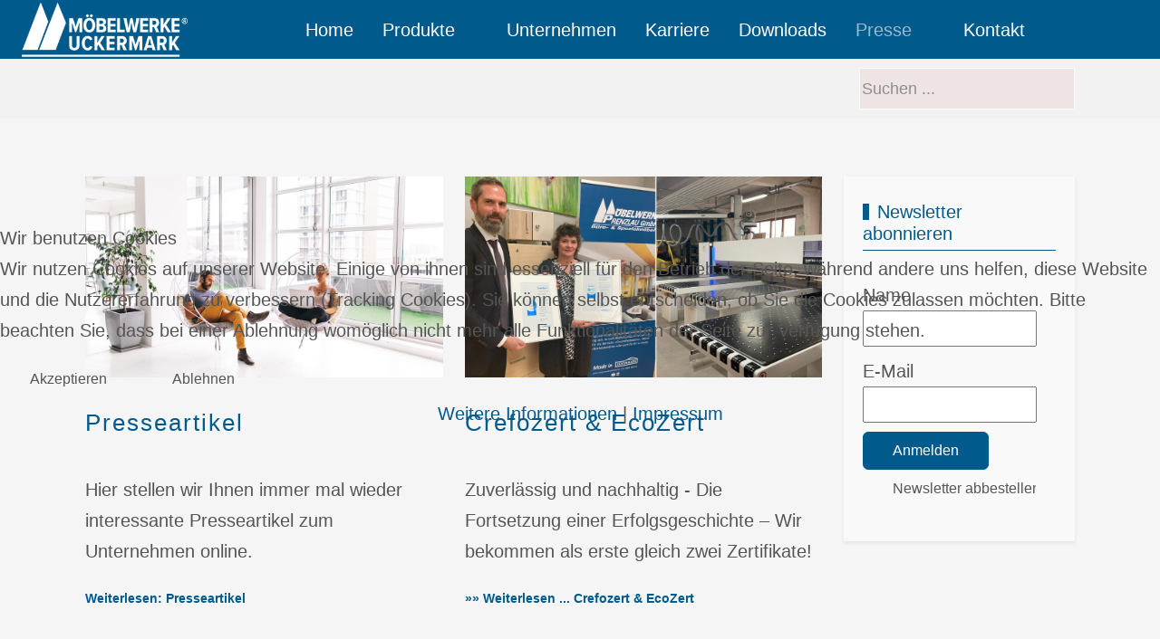

--- FILE ---
content_type: text/html; charset=utf-8
request_url: https://moebelwerke-prenzlau.de/presse
body_size: 9629
content:
<!DOCTYPE html>
<html lang="de-de" dir="ltr">


<head>
<script type="text/javascript">  (function(){    function blockCookies(disableCookies, disableLocal, disableSession){    if(disableCookies == 1){    if(!document.__defineGetter__){    Object.defineProperty(document, 'cookie',{    get: function(){ return ''; },    set: function(){ return true;}    });    }else{    var oldSetter = document.__lookupSetter__('cookie');    if(oldSetter) {    Object.defineProperty(document, 'cookie', {    get: function(){ return ''; },    set: function(v){ if(v.match(/reDimCookieHint\=/) || v.match(/69812d080afaed10a0ceb9b38fdd7fbe\=/)) {    oldSetter.call(document, v);    }    return true;    }    });    }    }    var cookies = document.cookie.split(';');    for (var i = 0; i < cookies.length; i++) {    var cookie = cookies[i];    var pos = cookie.indexOf('=');    var name = '';    if(pos > -1){    name = cookie.substr(0, pos);    }else{    name = cookie;    } if(name.match(/reDimCookieHint/)) {    document.cookie = name + '=; expires=Thu, 01 Jan 1970 00:00:00 GMT';    }    }    }    if(disableLocal == 1){    window.localStorage.clear();    window.localStorage.__proto__ = Object.create(window.Storage.prototype);    window.localStorage.__proto__.setItem = function(){ return undefined; };    }    if(disableSession == 1){    window.sessionStorage.clear();    window.sessionStorage.__proto__ = Object.create(window.Storage.prototype);    window.sessionStorage.__proto__.setItem = function(){ return undefined; };    }    }    blockCookies(1,1,1);    }()); </script>


   <meta http-equiv="X-UA-Compatible" content="IE=edge" /><meta name="viewport" content="width=device-width, initial-scale=1" /><meta name="HandheldFriendly" content="true" /><meta name="mobile-web-app-capable" content="YES" /> <!-- document meta -->
   <meta charset="utf-8">
	<meta name="description" content="Möbelwerke Prenzlau | Büro- und Spezialmöbel für Büro, Praxis und Homeoffice">
	<meta name="generator" content="Joomla! - Open Source Content Management">
	<title>Presse</title>
	<link href="/presse?format=feed&amp;type=rss" rel="alternate" type="application/rss+xml" title="Presse">
	<link href="/presse?format=feed&amp;type=atom" rel="alternate" type="application/atom+xml" title="Presse">
	<link href="https://moebelwerke-prenzlau.de/suche?layout=blog&amp;id=17&amp;format=opensearch" rel="search" title="Suchen Möbelwerke Uckermark" type="application/opensearchdescription+xml">
<link href="/images/verschiedenes/favicon.png?938bfe4e893f279a494cf7bb1a632abe" rel="shortcut icon" type="image/png" sizes="any" />
	<link href="/images/verschiedenes/favicon180.png?938bfe4e893f279a494cf7bb1a632abe" rel="apple-touch-icon" type="image/png" sizes="any" />
	<link href="https://use.fontawesome.com/releases/v6.7.2/css/all.css?938bfe4e893f279a494cf7bb1a632abe" rel="stylesheet" />
	<link href="/media/astroid/css/lenis.min.css?938bfe4e893f279a494cf7bb1a632abe" rel="stylesheet" />
	<link href="/media/templates/site/tp_time/css/compiled-e70ff350092854535e36a0b586985c87.css?938bfe4e893f279a494cf7bb1a632abe" rel="stylesheet" />
	<link href="/media/templates/site/tp_time/css/compiled-003e68c828329f796f32ddb6c57dac36.css?938bfe4e893f279a494cf7bb1a632abe" rel="stylesheet" />
	<link href="/media/vendor/joomla-custom-elements/css/joomla-alert.min.css?0.2.0" rel="stylesheet" />
	<link href="/plugins/system/cookiehint/css/redimstyle.css?938bfe4e893f279a494cf7bb1a632abe" rel="stylesheet" />
	<link href="https://moebelwerke-prenzlau.de/media/com_acym/css/module.min.css?v=972" rel="stylesheet" />
	<link href="/media/uikit3/css/uikit.css?938bfe4e893f279a494cf7bb1a632abe" rel="stylesheet" defer="defer" />
	<style>#redim-cookiehint-modal {position: fixed; top: 0; bottom: 0; left: 0; right: 0; z-index: 99998; display: flex; justify-content : center; align-items : center;}</style>
<script src="/media/vendor/jquery/js/jquery.min.js?3.7.1"></script>
	<script src="/media/astroid/js/jquery.easing.min.js?938bfe4e893f279a494cf7bb1a632abe"></script>
	<script src="/media/astroid/js/megamenu.min.js?938bfe4e893f279a494cf7bb1a632abe"></script>
	<script src="/media/astroid/js/jquery.hoverIntent.min.js?938bfe4e893f279a494cf7bb1a632abe"></script>
	<script src="/media/astroid/js/offcanvas.min.js?938bfe4e893f279a494cf7bb1a632abe"></script>
	<script src="/media/astroid/js/mobilemenu.min.js?938bfe4e893f279a494cf7bb1a632abe"></script>
	<script src="/media/astroid/js/lenis.min.js?938bfe4e893f279a494cf7bb1a632abe"></script>
	<script src="/media/astroid/js/script.min.js?938bfe4e893f279a494cf7bb1a632abe"></script>
	<script type="application/json" class="joomla-script-options new">{"joomla.jtext":{"ERROR":"Fehler","MESSAGE":"Nachricht","NOTICE":"Hinweis","WARNING":"Warnung","JCLOSE":"Schlie\u00dfen","JOK":"OK","JOPEN":"\u00d6ffnen"},"system.paths":{"root":"","rootFull":"https:\/\/moebelwerke-prenzlau.de\/","base":"","baseFull":"https:\/\/moebelwerke-prenzlau.de\/"},"csrf.token":"0f88d52a277ef752e22811638c5235e9"}</script>
	<script src="/media/system/js/core.min.js?37ffe4186289eba9c5df81bea44080aff77b9684"></script>
	<script src="/media/system/js/messages-es5.min.js?c29829fd2432533d05b15b771f86c6637708bd9d" nomodule defer></script>
	<script src="/media/system/js/messages.min.js?7f7aa28ac8e8d42145850e8b45b3bc82ff9a6411" type="module"></script>
	<script src="https://moebelwerke-prenzlau.de/media/com_acym/js/module.min.js?v=972"></script>
	<script src="/media/uikit3/js/uikit.min.js?938bfe4e893f279a494cf7bb1a632abe" defer></script>
	<script src="/media/uikit3/js/uikit-icons.min.js?938bfe4e893f279a494cf7bb1a632abe" defer></script>
	<script>const initSmoothScrollingGSAP = () => {const lenis = new Lenis({duration: 0.367});lenis.on('scroll', ScrollTrigger.update);gsap.ticker.add((time)=>{lenis.raf(time * 1000)});gsap.ticker.lagSmoothing(0);};const initSmoothScrolling = () => {const lenis = new Lenis({duration: 0.367});function raf(time) {lenis.raf(time);requestAnimationFrame(raf);}requestAnimationFrame(raf);};if (typeof ScrollTrigger !== 'undefined') {initSmoothScrollingGSAP()} else {initSmoothScrolling()}</script>
	<script>function toggleAstroidPresets(){
            document.querySelector(".astroid-preset-switcher").classList.toggle("open");
        }</script>
	<script>(function() {  if (typeof gtag !== 'undefined') {       gtag('consent', 'denied', {         'ad_storage': 'denied',         'ad_user_data': 'denied',         'ad_personalization': 'denied',         'functionality_storage': 'denied',         'personalization_storage': 'denied',         'security_storage': 'denied',         'analytics_storage': 'denied'       });     } })();</script>
	<script>
        if(typeof acymModule === 'undefined'){
            var acymModule = [];
			acymModule['emailRegex'] = /^[a-z0-9!#$%&\'*+\/=?^_`{|}~-]+(?:\.[a-z0-9!#$%&\'*+\/=?^_`{|}~-]+)*\@([a-z0-9-]+\.)+[a-z0-9]{2,20}$/i;
			acymModule['NAMECAPTION'] = 'Name';
			acymModule['NAME_MISSING'] = 'Bitte geben Sie Ihren Namen ein';
			acymModule['EMAILCAPTION'] = 'E-Mail';
			acymModule['VALID_EMAIL'] = 'Bitte geben Sie eine gültige E-Mail Adresse ein';
			acymModule['VALID_EMAIL_CONFIRMATION'] = 'E-Mail-Feld und E-Mail-Bestätigungsfeld müssen identisch sein';
			acymModule['CAPTCHA_MISSING'] = 'Das Captcha ist ungültig, bitte versuchen Sie es erneut';
			acymModule['NO_LIST_SELECTED'] = 'Bitte wählen Sie die Listen aus, die Sie abonnieren möchten';
			acymModule['NO_LIST_SELECTED_UNSUB'] = 'Bitte wählen Sie die Listen, von denen Sie sich abmelden möchten';
            acymModule['ACCEPT_TERMS'] = 'Bitte beachten Sie die Allgemeinen Geschäftsbedingungen / Datenschutzerklärung';
        }
		</script>
	<script>window.addEventListener("DOMContentLoaded", (event) => {
acymModule["excludeValuesformAcym96821"] = [];
acymModule["excludeValuesformAcym96821"]["1"] = "Name";
acymModule["excludeValuesformAcym96821"]["2"] = "E-Mail";  });</script>
 <!-- joomla head -->
    <!-- head styles -->
    <!-- head scripts -->
</head> <!-- document head -->

<body class="site astroid-framework com-content view-category layout-blog itemid-276 astroid-header-horizontal-center presse-alias tp-style-32 de-DE ltr">
   <button type="button" title="Back to Top" id="astroid-backtotop" class="btn rounded" ><i class="fas fa-arrow-up"></i></button><!-- astroid container -->
<div class="astroid-container">
        <!-- astroid content -->
    <div class="astroid-content">
                <!-- astroid layout -->
        <div class="astroid-layout astroid-layout-wide">
                        <!-- astroid wrapper -->
            <div class="astroid-wrapper">
                                <div class="astroid-section astroid-header-section" id="hs-i0r950axa"><div class="container-fluid"><div class="astroid-row row no-gutters gx-0" id="ar-rruz47iv5"><div class="astroid-column col-lg-12 col-md-12 col-sm-12 col-12" id="ac-m3l819ab3"><div class="astroid-module-position" id="mh-tmj7xjtce"><!-- header starts -->
<header id="astroid-header" class="astroid-header astroid-horizontal-header astroid-horizontal-center-header" data-megamenu data-megamenu-class=".has-megamenu" data-megamenu-content-class=".megamenu-container" data-dropdown-arrow="true" data-header-offset="true" data-transition-speed="300" data-megamenu-animation="fade" data-easing="linear" data-astroid-trigger="hover" data-megamenu-submenu-class=".nav-submenu,.nav-submenu-static">
   <div class="d-flex flex-row justify-content-between">
               <div class="d-flex d-lg-none justify-content-start">
            <div class="header-mobilemenu-trigger d-lg-none burger-menu-button align-self-center" data-offcanvas="#astroid-mobilemenu" data-effect="mobilemenu-slide">
               <button aria-label="Mobile Menu Toggle" class="button" type="button"><span class="box"><span class="inner"><span class="visually-hidden">Mobile Menu Toggle</span></span></span></button>
            </div>
         </div>
            <div class="header-left-section as-gutter-x-xl@lg d-flex justify-content-start">
                   <!-- logo starts -->
    <!-- image logo starts -->
        <div class="logo-wrapper astroid-logo">
                <a target="_self" class="astroid-logo astroid-logo-image d-flex align-items-center mr-0 mr-lg-4" href="https://moebelwerke-prenzlau.de/">
                                <img src="https://moebelwerke-prenzlau.de/images/verschiedenes/logo_weiss110_ohne.png" alt="Möbelwerke Uckermark" class="astroid-logo-default" />                                    
            <img src="https://moebelwerke-prenzlau.de/images/verschiedenes/logo_weiss110_ohne.png" alt="Möbelwerke Uckermark" class="astroid-logo-mobile" />                            </a>
            </div>
    <!-- image logo ends -->
<!-- logo ends -->                         </div>
               <div></div>
            <div class="header-center-section d-none d-lg-flex justify-content-center flex-lg-grow-1"><nav class=" align-self-center d-none d-lg-block" aria-label="horizontal menu"><ul class="nav astroid-nav d-none d-lg-flex"><li data-position="right" class="nav-item nav-item-id-101 nav-item-level-1 nav-item-default"><!--menu link starts-->
<a href="/" title="Home" class="as-menu-item nav-link-item-id-101 nav-link item-link-component item-level-1" data-drop-action="hover">
   <span class="nav-title">
               <i class="fas fa-home"></i>
                                          <span class="nav-title-text">Home</span>                              </span>
   </a>
<!--menu link ends--></li><li data-position="right" class="nav-item nav-item-id-129 nav-item-level-1 nav-item-deeper nav-item-parent has-megamenu nav-item-megamenu"><!--menu link starts-->
<a href="#" title="Produkte" class="as-menu-item nav-link-item-id-129 nav-link megamenu-item-link item-link-heading item-level-1" data-drop-action="hover">
   <span class="nav-title">
                                          <span class="nav-title-text">Produkte</span>                                                <i class="fas fa-chevron-down nav-item-caret"></i>
                  </span>
   </a>
<!--menu link ends--><div style="width:400px" class="megamenu-container"><div class="row"><div class="col col-md-12"><ul class="nav-submenu megamenu-submenu-level-1"><li class="megamenu-menu-item nav-item-submenu nav-item-id-131 nav-item-level-2 nav-item-megamenu"><!--menu link starts-->
<a href="/produkte/tische" title="Tische" class="as-menu-item megamenu-title nav-link-item-id-131 megamenu-item-link item-link-component item-level-2" data-drop-action="hover">
   <span class="nav-title">
                                          <span class="nav-title-text">Tische</span>                              </span>
   </a>
<!--menu link ends--><ul class="nav-submenu"></ul></li></ul><ul class="nav-submenu megamenu-submenu-level-1"><li class="megamenu-menu-item nav-item-submenu nav-item-id-254 nav-item-level-2 nav-item-megamenu"><!--menu link starts-->
<a href="/produkte/schraenke" title="Schränke" class="as-menu-item megamenu-title nav-link-item-id-254 megamenu-item-link item-link-component item-level-2" data-drop-action="hover">
   <span class="nav-title">
                                          <span class="nav-title-text">Schränke</span>                              </span>
   </a>
<!--menu link ends--><ul class="nav-submenu"></ul></li></ul><ul class="nav-submenu megamenu-submenu-level-1"><li class="megamenu-menu-item nav-item-submenu nav-item-id-251 nav-item-level-2 nav-item-megamenu"><!--menu link starts-->
<a href="/produkte/container" title="Container" class="as-menu-item megamenu-title nav-link-item-id-251 megamenu-item-link item-link-component item-level-2" data-drop-action="hover">
   <span class="nav-title">
                                          <span class="nav-title-text">Container</span>                              </span>
   </a>
<!--menu link ends--><ul class="nav-submenu"></ul></li></ul><ul class="nav-submenu megamenu-submenu-level-1"><li class="megamenu-menu-item nav-item-submenu nav-item-id-257 nav-item-level-2 nav-item-megamenu"><!--menu link starts-->
<a href="/produkte/zubehoer" title="Zubehör" class="as-menu-item megamenu-title nav-link-item-id-257 megamenu-item-link item-link-component item-level-2" data-drop-action="hover">
   <span class="nav-title">
                                          <span class="nav-title-text">Zubehör</span>                              </span>
   </a>
<!--menu link ends--></li></ul><ul class="nav-submenu megamenu-submenu-level-1"><li class="megamenu-menu-item nav-item-submenu nav-item-id-256 nav-item-level-2 nav-item-megamenu"><!--menu link starts-->
<a href="/produkte/spezielles" title="Inspiration" class="as-menu-item megamenu-title nav-link-item-id-256 megamenu-item-link item-link-component item-level-2" data-drop-action="hover">
   <span class="nav-title">
                                          <span class="nav-title-text">Inspiration</span>                              </span>
   </a>
<!--menu link ends--><ul class="nav-submenu"></ul></li></ul><ul class="nav-submenu megamenu-submenu-level-1"></ul></div></div></div></li><li data-position="right" class="nav-item nav-item-id-233 nav-item-level-1"><!--menu link starts-->
<a href="/unternehmen" title="Unternehmen" class="as-menu-item nav-link-item-id-233 nav-link item-link-component item-level-1" data-drop-action="hover">
   <span class="nav-title">
                                          <span class="nav-title-text">Unternehmen</span>                              </span>
   </a>
<!--menu link ends--></li><li data-position="right" class="nav-item nav-item-id-235 nav-item-level-1"><!--menu link starts-->
<a href="/karriere" title="Karriere" class="as-menu-item nav-link-item-id-235 nav-link item-link-component item-level-1" data-drop-action="hover">
   <span class="nav-title">
                                          <span class="nav-title-text">Karriere</span>                              </span>
   </a>
<!--menu link ends--></li><li data-position="right" class="nav-item nav-item-id-234 nav-item-level-1"><!--menu link starts-->
<a href="/downloads" title="Downloads" class="as-menu-item nav-link-item-id-234 nav-link item-link-component item-level-1" data-drop-action="hover">
   <span class="nav-title">
                                          <span class="nav-title-text">Downloads</span>                              </span>
   </a>
<!--menu link ends--></li><li data-position="right" class="nav-item nav-item-id-276 nav-item-level-1 nav-item-current nav-item-active nav-item-deeper nav-item-parent has-megamenu nav-item-dropdown"><!--menu link starts-->
<a href="/presse" title="Presse" class="as-menu-item nav-link-item-id-276 nav-link active megamenu-item-link item-link-component item-level-1" data-drop-action="hover">
   <span class="nav-title">
                                          <span class="nav-title-text">Presse</span>                                                <i class="fas fa-chevron-down nav-item-caret"></i>
                  </span>
   </a>
<!--menu link ends--><div style="width:250px" class="megamenu-container nav-submenu-container nav-item-level-1"><ul class="nav-submenu"><li data-position="left" class="nav-item-submenu nav-item-id-429 nav-item-level-2"><!--menu link starts-->
<a href="/presse/newsletter-archiv/archive/listing" title="Newsletter Archiv" class="as-menu-item nav-link-item-id-429 item-link-component item-level-2" data-drop-action="hover">
   <span class="nav-title">
                                          <span class="nav-title-text">Newsletter Archiv</span>                              </span>
   </a>
<!--menu link ends--></li></ul></div></li><li data-position="right" class="nav-item nav-item-id-274 nav-item-level-1"><!--menu link starts-->
<a href="/kontakt" title="Kontakt" class="as-menu-item nav-link-item-id-274 nav-link item-link-component item-level-1" data-drop-action="hover">
   <span class="nav-title">
                                          <span class="nav-title-text">Kontakt</span>                              </span>
   </a>
<!--menu link ends--></li></ul></nav></div>         </div>
</header>
<!-- header ends --></div></div></div></div></div><div class="astroid-section" id="tb-3vgsp8xz9"><div class="container"><div class="astroid-row row" id="ar-5vqjkms0w"><div class="astroid-column col-lg-6 col-md-12 col-sm-12 col-12 col-lg-12" id="ac-4zaua2l97"><div class="astroid-module-position float-right hideonxs hideonsm hideonmd" id="tb2-w4bul1f2a"><div class="top-b-2-position moduletable ">
        <div class="search">
	<form action="/presse" method="post" class="form-group">
		<div class="input-group">
			<!-- <label for="mod-search-searchword227" class="element-invisible">Suchen ...</label> --><input name="searchword" id="mod-search-searchword227" maxlength="200"  class="inputbox form-control search-query input-medium" type="search" placeholder="Suchen ..." />			<input type="hidden" name="task" value="search" />
			<input type="hidden" name="option" value="com_search" />
			<input type="hidden" name="Itemid" value="258" />
		</div>
	</form>
</div></div></div></div></div></div></div><div class="astroid-section astroid-component-section" id="inhalt"><div class="container"><div class="astroid-row row" id="ar-1528971561366"><div class="astroid-column col-lg-6 col-md-12 col-sm-12 col-12 col-lg-9" id="ac-1528971561366"><div class="astroid-message" id="m-1528971711775"><div id="system-message-container" aria-live="polite"></div>
</div><div class="astroid-component" id="ca-1529739248826"><main class="astroid-component-area">
   <div class="blog" itemscope itemtype="https://schema.org/Blog">
    
        
    
    

    
    
        <div class="com-content-category-blog__items blog-items items-row">
        <div class="row row-cols-lg-2 gy-5">
                            <div class="com-content-category-blog__item blog-item">
                    <div class="item-content post-regular position-relative">
            		<div class="left item-image">
					<a href="/presse/101-presseartikel"><img  src="/images/produkte/spezial/download_16zu9.jpg#joomlaImage://local-images/produkte/spezial/download_16zu9.jpg?width=2000&amp;height=1124" alt="" itemprop="thumbnailUrl" /></a>
			
	</div>
        <div class="d-flex flex-column has-image">
                                    
                        
            <div class="article-title item-title">
                    <div class="page-header">
                    <h2 itemprop="name">
                                    <a href="/presse/101-presseartikel" itemprop="url">
                        Presseartikel                    </a>
                            </h2>
        
        
        
            </div>
            </div>
                        
                                                        
                                                <div class="article-intro-text">
                <p>Hier stellen wir Ihnen immer mal wieder interessante Presseartikel zum Unternehmen online.</p>
            </div>
                        
                            
<p class="readmore">
            <a class="as-readmore" href="/presse/101-presseartikel" aria-label="Weiterlesen: Presseartikel">
            Weiterlesen: Presseartikel        </a>
    </p>
                                            </div>
                </div>                </div>
                            <div class="com-content-category-blog__item blog-item">
                    <div class="item-content post-regular position-relative">
            		<div class="left item-image">
					<a href="/presse/89-crefozert-ecozert"><img  src="/images/verschiedenes/crefozert2023_auszeichnung.jpg#joomlaImage://local-images/verschiedenes/crefozert2023_auszeichnung.jpg?width=2000&amp;height=1125" alt="" itemprop="thumbnailUrl" /></a>
			
	</div>
        <div class="d-flex flex-column has-image">
                                    
                        
            <div class="article-title item-title">
                    <div class="page-header">
                    <h2 itemprop="name">
                                    <a href="/presse/89-crefozert-ecozert" itemprop="url">
                        Crefozert &amp; EcoZert                    </a>
                            </h2>
        
        
        
            </div>
            </div>
                        
            
                                                <div class="article-intro-text">
                <p>Zuverlässig und nachhaltig - Die Fortsetzung einer Erfolgsgeschichte – Wir bekommen als erste gleich zwei Zertifikate!</p>
            </div>
                        
                            
<p class="readmore">
            <a class="as-readmore" href="/presse/89-crefozert-ecozert" aria-label="»» Weiterlesen ... Crefozert &amp; EcoZert">
            »» Weiterlesen ...                            Crefozert & EcoZert                    </a>
    </p>
                                            </div>
                </div>                </div>
                            <div class="com-content-category-blog__item blog-item">
                    <div class="item-content post-regular position-relative">
            		<div class="left item-image">
					<a href="/presse/90-uckermark-guide"><img  src="/images/verschiedenes/uckermark-guide.jpg#joomlaImage://local-images/verschiedenes/uckermark-guide.jpg?width=2000&amp;height=1125" alt="" itemprop="thumbnailUrl" /></a>
			
	</div>
        <div class="d-flex flex-column has-image">
                                    
                        
            <div class="article-title item-title">
                    <div class="page-header">
                    <h2 itemprop="name">
                                    <a href="/presse/90-uckermark-guide" itemprop="url">
                        Uckermark Guide                    </a>
                            </h2>
        
        
        
            </div>
            </div>
                        
                                                        
                                                <div class="article-intro-text">
                <p>Wir sind Markenpartner der Regionalmarke Uckermark. Der Uckermark-Guide ist wieder da.</p>
            </div>
                        
                            
<p class="readmore">
            <a class="as-readmore" href="/presse/90-uckermark-guide" aria-label="»» Weiterlesen ... Uckermark Guide">
            »» Weiterlesen ...                            Uckermark Guide                    </a>
    </p>
                                            </div>
                </div>                </div>
                            <div class="com-content-category-blog__item blog-item">
                    <div class="item-content post-regular position-relative">
            		<div class="left item-image">
					<a href="/presse/102-kalendarium"><img  src="/images/verschiedenes/kalendarium.jpg#joomlaImage://local-images/verschiedenes/kalendarium.jpg?width=2000&amp;height=1125" alt="beleuchtetes Zelt" itemprop="thumbnailUrl" /></a>
			
	</div>
        <div class="d-flex flex-column has-image">
                                    
                        
            <div class="article-title item-title">
                    <div class="page-header">
                    <h2 itemprop="name">
                                    <a href="/presse/102-kalendarium" itemprop="url">
                        KalendariUM                    </a>
                            </h2>
        
        
        
            </div>
            </div>
                        
                                                        
                                                <div class="article-intro-text">
                <p>Unsere Heimatregion - die Uckermark - liegt uns sehr am Herzen. Deshalb möchten wir auch das KalendariUM bewerben.</p>
            </div>
                        
                            
<p class="readmore">
            <a class="as-readmore" href="/presse/102-kalendarium" aria-label="»» Weiterlesen ... KalendariUM">
            »» Weiterlesen ...                            KalendariUM                    </a>
    </p>
                                            </div>
                </div>                </div>
                    </div>
    </div>
    
    
    </div>
</main></div></div><div class="astroid-column col-lg-3 col-md-12 col-sm-12 col-12" id="ac-5hhc89qmq"><div class="astroid-module-position shadow-sm headline-border-primary headline-bullet border border-light" id="rs-d16orinwr"><div class="rechte seite-position moduletable ">
            <h4 class="module-title">Newsletter abonnieren</h4>        	<div class="acym_module " id="acym_module_formAcym96821">
		<div class="acym_fulldiv" id="acym_fulldiv_formAcym96821" >
			<form enctype="multipart/form-data"
				  id="formAcym96821"
				  name="formAcym96821"
				  method="POST"
				  action="/component/acym/frontusers?tmpl=component"
				  onsubmit="return submitAcymForm('subscribe','formAcym96821', 'acymSubmitSubForm')">
				<div class="acym_module_form">
                    
<div class="acym_form">
    <div class="onefield fieldacy1 acyfield_text" id="field_1"><label  class="cell margin-top-1"><span class="acym__users__creation__fields__title">Name</span><input  name="user[name]" value="" data-authorized-content="{&quot;0&quot;:&quot;all&quot;,&quot;regex&quot;:&quot;&quot;,&quot;message&quot;:&quot;Falscher wert f\u00fcr das Feld Name&quot;}" type="text" class="cell  "></label><div class="acym__field__error__block" data-acym-field-id="1"></div></div><div class="onefield fieldacy2 acyfield_text" id="field_2"><label  class="cell margin-top-1"><span class="acym__users__creation__fields__title">E-Mail</span><input id="email_field_622"  name="user[email]" value="" data-authorized-content="{&quot;0&quot;:&quot;all&quot;,&quot;regex&quot;:&quot;&quot;,&quot;message&quot;:&quot;Falscher wert f\u00fcr das Feld E-Mail&quot;}" required type="email" class="cell acym__user__edit__email  "></label><div class="acym__field__error__block" data-acym-field-id="2"></div></div></div>

<p class="acysubbuttons">
	<noscript>
        Bitte JavaScript aktivieren, um das Formular zu senden	</noscript>
	<input type="button"
		   class="btn btn-primary button subbutton"
		   value="Anmelden"
		   name="Submit"
		   onclick="try{ return submitAcymForm('subscribe','formAcym96821', 'acymSubmitSubForm'); }catch(err){alert('The form could not be submitted '+err);return false;}" />
    		<span style="display: none;"></span>
		<input type="button"
			   class="btn button unsubbutton"
			   value="Newsletter abbestellen"
			   name="Submit"
			   onclick="try{ return submitAcymForm('unsubscribe','formAcym96821', 'acymSubmitSubForm'); }catch(err){alert('The form could not be submitted '+err);return false;}" />
    </p>
				</div>

				<input type="hidden" name="ctrl" value="frontusers" />
				<input type="hidden" name="task" value="notask" />
				<input type="hidden" name="option" value="com_acym" />

                <input type="hidden" name="redirectunsub" value="Sie haben sich erfolgreich aus unserem Newsletter abgemeldet"/>
				<input type="hidden" name="ajax" value="0" />
				<input type="hidden" name="successmode" value="replace" />
				<input type="hidden" name="acy_source" value="Module n°294" />
				<input type="hidden" name="hiddenlists" value="1" />
				<input type="hidden" name="fields" value="name,email" />
				<input type="hidden" name="acyformname" value="formAcym96821" />
				<input type="hidden" name="acysubmode" value="mod_acym" />
				<input type="hidden" name="confirmation_message" value="Sie haben sich erfolgreich für unseren Newsletter angemeldet" />

                			</form>
		</div>
	</div>
</div></div></div></div></div></div><div class="astroid-section Bottom D" id="gallery"><div class="container"><div class="astroid-row row" id="ar-cbqgg3dzj"><div class="astroid-column col-lg-12 col-md-12 col-sm-12 col-12" id="ac-s98994lyt"><div class="astroid-module-position" id="bd1s-bmabyy0f9"><div class="bottom-d-1-position moduletable ">
        <style type="text/css">
.bg-dark .border-bottom{border-color:#333 !important}

</style>
<div class="pb-4 text-center">
<h1>Neue Perspektiven und Lösungen</h1>
<p>Eine Auswahl von uns gefertigter Möbel. Gern erstellen wir auch Ihnen ein Angebot.</p></div>
<div uk-slider ="autoplay:true">
    <div class="uk-position-relative uk-visible-toggle">
        <ul class="uk-slider-items  uk-child-width-1-1 uk-child-width-1-1@s uk-child-width-1-2@m uk-child-width-1-3@l uk-child-width-1-3@xl" uk-grid>
                        <li>
				<div class="uk-card uk-card-default text-center uk-card-hover ">
                    
                        							<img src="/images/galerie/galerie02.jpg#joomlaImage://local-images/galerie/galerie02.jpg?width=1500&height=1000" alt="">
						                    
												<div class="p-3 border-bottom bg-light text-dark"><h2 data-toggle="tooltip" data-placement="top" data-html="true" title="">Tischformen</h2>
						</div>
												
												
												
																		<div class="p-3 border-bottom"><p>C-Fuß »CMR« | Wählen Sie aus verschiedensten Tischformen aus - je nach Bedarf und Anspruch.</p>
						</div>
												
						

													
							<div class="p-3 bg-primary text-white ">
							
								<h3><a target="_self" href="/produkte/tische">Mehr Infos</a></h3>
							</div>
							
										</div>
            </li>
                        <li>
				<div class="uk-card uk-card-default text-center uk-card-hover ">
                    
                        							<img src="/images/galerie/homeoffice_exclusiv.jpg#joomlaImage://local-images/galerie/homeoffice_exclusiv.jpg?width=1500&height=1000" alt="">
						                    
												<div class="p-3 border-bottom bg-light text-dark"><h2 data-toggle="tooltip" data-placement="top" data-html="true" title="">Homeoffice</h2>
						</div>
												
												
												
																		<div class="p-3 border-bottom"><p>»CMR« / »SF« / »RC« | Wählen und mischen Sie verschiedene Serien - je nach Bedarf und Anspruch.</p>
						</div>
												
						

													
							<div class="p-3 bg-primary text-white ">
							
								<h3><a target="_self" href="/produkte/spezielles/homeoffice-komplett">Mehr Infos</a></h3>
							</div>
							
										</div>
            </li>
                        <li>
				<div class="uk-card uk-card-default text-center uk-card-hover ">
                    
                        							<img src="/images/galerie/tresen02.jpg#joomlaImage://local-images/galerie/tresen02.jpg?width=1500&height=1000" alt="">
						                    
												<div class="p-3 border-bottom bg-light text-dark"><h2 data-toggle="tooltip" data-placement="top" data-html="true" title="">Tresen/Empfang</h2>
						</div>
												
												
												
																		<div class="p-3 border-bottom"><p>Wählen Sie verschiedene Farben, Größen - ganz individuell und an Ihre Bedürfnisse angepasst.</p>
						</div>
												
						

													
							<div class="p-3 bg-primary text-white ">
							
								<h3><a target="_self" href="/produkte/spezielles/tresen-empfang">Mehr Infos</a></h3>
							</div>
							
										</div>
            </li>
                        <li>
				<div class="uk-card uk-card-default text-center uk-card-hover ">
                    
                        							<img src="/images/produkte/HZ/hz_1500x1000.jpg#joomlaImage://local-images/produkte/HZ/hz_1500x1000.jpg?width=1500&height=1000" alt="">
						                    
												<div class="p-3 border-bottom bg-light text-dark"><h2 data-toggle="tooltip" data-placement="top" data-html="true" title="">Sitz-Steh-Tisch</h2>
						</div>
												
												
												
																		<div class="p-3 border-bottom"><p>»HZ« | Einzelarbeitsplatz mit Rollcontainer, Regal und Büroschrank - ganz individuell für Sie zu Hause.</p>
						</div>
												
						

													
							<div class="p-3 bg-primary text-white ">
							
								<h3><a target="_self" href="/produkte/tische/sitz-steh-tisch-hz">Mehr Infos</a></h3>
							</div>
							
										</div>
            </li>
                        <li>
				<div class="uk-card uk-card-default text-center uk-card-hover ">
                    
                        							<img src="/images/galerie/kueche01.jpg#joomlaImage://local-images/galerie/kueche01.jpg?width=1500&height=1000" alt="">
						                    
												<div class="p-3 border-bottom bg-light text-dark"><h2 data-toggle="tooltip" data-placement="top" data-html="true" title="">Kantine/Lounge</h2>
						</div>
												
												
												
																		<div class="p-3 border-bottom"><p>Für den Bewirtungsbereich im Unternehmen, die Lounge-Ecke im Hotel - wir planen gern Ihre Küche.</p>
						</div>
												
						

													
							<div class="p-3 bg-primary text-white ">
							
								<h3><a target="_self" href="/produkte/spezielles/kantinen-und-loungemoebel">Mehr Infos</a></h3>
							</div>
							
										</div>
            </li>
                        <li>
				<div class="uk-card uk-card-default text-center uk-card-hover ">
                    
                        							<img src="/images/produkte/spezial/gesundheitswesen01_1500x1000.jpg#joomlaImage://local-images/produkte/spezial/gesundheitswesen01_1500x1000.jpg?width=1500&height=1000" alt="">
						                    
												<div class="p-3 border-bottom bg-light text-dark"><h2 data-toggle="tooltip" data-placement="top" data-html="true" title="">Gesundheitswesen</h2>
						</div>
												
												
												
																		<div class="p-3 border-bottom"><p>Im Gesundheitswesen haben Möbel aus unserer Sicht besondere Ansprüche. Gern beraten wir Sie dazu.</p>
						</div>
												
						

													
							<div class="p-3 bg-primary text-white ">
							
								<h3><a target="_self" href="/produkte/spezielles/gesundheitswesen">Mehr Infos</a></h3>
							</div>
							
										</div>
            </li>
                    </ul>
    
    
        
        <div class="uk-flex uk-flex-center uk-margin-small-top">
        <ul class="uk-slider-nav uk-dotnav"></ul>
    </div>
        
</div>
</div>
</div></div></div></div></div></div><div class="astroid-section" id="be-k4nd3rd6k"><div class="container"><div class="astroid-row row" id="ar-yewngg8sj"><div class="astroid-column col-lg-3 col-md-12 col-sm-12 col-12" id="ac-yqtcx3u4m"><div class="astroid-module-position" id="be1-acnwvrwg3"><div class="bottom-e-1-position moduletable ">
        
<div id="mod-custom131" class="mod-custom custom">
    <p><span style="font-size: 24px; color: #ecf0f1;">Büromöbel</span></p>
<hr />
<p><span style="font-size: 18px;"><a title="Sitz-Steh-Tische" href="/produkte/tische/sitz-steh-tisch-hz">Sitz-Steh-Tische</a></span><br /><span style="font-size: 18px;"><a title="Schränke" href="/produkte/schraenke">Schränke</a></span><br /><span style="font-size: 18px;"><a title="Roll- und Standcontainer" href="/produkte/container">Roll- und Standcontainer</a></span><br /><span style="font-size: 18px;"><a title="Regale" href="/produkte/schraenke">Regale</a></span><br /><span style="font-size: 18px;"><a title="Wangentische" href="/produkte/tische/wangentisch-w">Wangentische</a></span><br /><span style="font-size: 18px;"><a title="Tellersäulentische" href="/produkte/tische/tellersaeulentisch-sf">Tellersäulentische</a></span></p></div>
</div></div></div><div class="astroid-column col-lg-3 col-md-12 col-sm-12 col-12" id="ac-ij3myiq46"><div class="astroid-module-position" id="be2-xcg7axca6"><div class="bottom-e-2-position moduletable ">
        
<div id="mod-custom269" class="mod-custom custom">
    <p><span style="font-size: 24px; color: #ecf0f1;">Inspiration</span></p>
<hr />
<p><span style="font-size: 18px;"><a title="Konferenz" href="/produkte/spezielles/managementbuero">Konferenz</a></span><br /><span style="font-size: 18px;"><a title="Homeoffice" href="/produkte/spezielles/homeoffice-komplett">Homeoffice</a></span><br /><span style="font-size: 18px;"><a title="Tresen/Empfang" href="/produkte/spezielles/tresen-empfang">Tresen/Empfang</a></span><br /><span style="font-size: 18px;"><a title="Schnappschüsse" href="/produkte/spezielles/95-schnappschuesse">Schnappschüsse</a></span><br /><span style="font-size: 18px;"><a title="Gesundheitswesen" href="/produkte/spezielles/gesundheitswesen">Gesundheitswesen</a><br />Wohn(t)räume<br /><br /></span></p></div>
</div></div></div><div class="astroid-column col-lg-3 col-md-12 col-sm-12 col-12" id="ac-fci5hrqie"><div class="astroid-module-position" id="be3-va5sscf2e"><div class="bottom-e-3-position moduletable ">
        
<div id="mod-custom270" class="mod-custom custom">
    <p><span style="font-size: 24px; color: #ecf0f1;">Über Uns</span></p>
<hr />
<p><span style="font-size: 18px;"><a title="Karriere" href="/karriere">Karriere</a></span><br /><span style="font-size: 18px;"><a title="Zertifikate" href="/zertifikate">Zertifikate</a></span><br /><span style="font-size: 18px;"><a title="Förderprogramme" href="/foerderprogramme">Förderprogramme</a></span><br /><span style="font-size: 18px;"><a title="Unternehmen" href="/unternehmen">Unternehmen</a></span><br /><span style="font-size: 18px;"><a title="Downloads" href="/downloads">Downloads</a></span><br /><span style="font-size: 18px;"><a title="Presse" href="/presse">Presse</a></span></p></div>
</div></div></div><div class="astroid-column col-lg-3 col-md-12 col-sm-12 col-12" id="ac-hqwap8kc2"><div class="astroid-module-position" id="be4-19zomy6be"><div class="bottom-e-4-position moduletable ">
        
<div id="mod-custom271" class="mod-custom custom">
    <p><span style="font-size: 24px; color: #ecf0f1;">Kontakt</span></p>
<hr />
<p><span style="font-size: 18px;"><a href="#">Tel. 03984 86554-0</a></span><br /><span style="font-size: 18px;"><a title="Kontaktformular" href="/kontakt">Kontaktformular</a></span></p>
<p><span style="font-size: 18px;">Öffnungszeiten<br /></span><span style="font-size: 18px;">Mo - Do von 6.30 bis 16.00 Uhr<br /></span><span style="font-size: 18px;">Fr von 6.30 bis 11.45 Uhr</span></p></div>
</div></div></div></div></div></div><div class="astroid-section astroid-footer-section border-top" id="f-611e130c20a43899397763"><div class="container"><div class="astroid-row row" id="ar-611e130c20a4f888591095"><div class="astroid-column col-lg-9 col-md-12 col-sm-12 col-12" id="ac-611e130c20866898682965"><div class="astroid-module-position" id="f1c-611e130c20a6847895710"><div class="footer-1-position moduletable ">
        <ul class="nav menu menu-module navHorizontalView ">
<li class="item-184"><a href="/impressum" title="Impressum" > <span class="nav-title">Impressum</span></a></li><li class="item-250"><a href="/datenschutz" title="Datenschutz" > <span class="nav-title">Datenschutz</span></a></li><li class="item-185"><a href="/agb" title="AGB" > <span class="nav-title">AGB</span></a></li></ul></div><div class="astroid-social-icons row">
    <div class="col"><a title="LinkedIn"  href="https://www.linkedin.com/company/m%C3%B6belwerkeprenzlau/" target="_blank" rel="noopener"><i class="fab fa-linkedin-in"></i></a></div><div class="col"><a title="YouTube"  href="https://www.youtube.com/@mobelwerkeprenzlau6728/featured" target="_blank" rel="noopener"><i class="fab fa-youtube"></i></a></div><div class="col"><a title="Instagram"  href="https://www.instagram.com/moebelwerke_prenzlau" target="_blank" rel="noopener"><i class="fab fa-instagram"></i></a></div><div class="col"><a title="Facebook"  href="https://www.facebook.com/p/Möbelwerke-Uckermark-61566523875796/" target="_blank" rel="noopener"><i class="fab fa-facebook-f"></i></a></div></div><div id="astroid-footer" class="astroid-footer"><div class="text-lg-center">© Möbelwerke Uckermark 2025 | Berliner Straße 24-26 | 17291 Prenzlau </div></div></div></div><div class="astroid-column col-lg-3 col-md-12 col-sm-12 col-12" id="ac-611e132184706c83404487"><div class="astroid-module-position" id="f1c-611e1329624b6c64433802"><div class="markenpartner-footer-position moduletable ">
        
<div id="mod-custom288" class="mod-custom custom">
    <p> </p>
<p><a title="zum Markenpartner | Achtung, es öffnet sich ein neuer Tab" href="https://regionalmarke-uckermark.de/handel?view=article&amp;id=130:moebelwerke-prenzlau-gmbh&amp;catid=16" target="_blank" rel="noopener"><img style="display: block; margin-left: auto; margin-right: auto;" src="/images/verschiedenes/markenpartnerlogo_weiss.png" alt="Markenpartnerlogo" width="116" height="60" loading="lazy" data-path="local-images:/verschiedenes/markenpartnerlogo.png" /></a></p></div>
</div></div></div></div></div></div>                            </div>
            <!-- end of astroid wrapper -->
                    </div>
        <!-- end of astroid layout -->
            </div>
    <!-- end of astroid content -->
    <div class="astroid-mobilemenu d-none d-init dir-left" data-class-prefix="astroid-mobilemenu" id="astroid-mobilemenu">
   <div class="burger-menu-button active">
      <button aria-label="Mobile Menu Toggle" type="button" class="button close-offcanvas offcanvas-close-btn">
         <span class="box">
            <span class="inner"><span class="visually-hidden">Mobile Menu Toggle</span></span>
         </span>
      </button>
   </div>
   <ul class="astroid-mobile-menu d-none"><li class="nav-item nav-item-id-101 nav-item-level-1 nav-item-default"><!--menu link starts-->
<a href="/" title="Home" class="as-menu-item nav-link-item-id-101 nav-link item-link-component item-level-1" data-drop-action="hover">
   <span class="nav-title">
               <i class="fas fa-home"></i>
                                          <span class="nav-title-text">Home</span>                              </span>
   </a>
<!--menu link ends--></li><li class="nav-item nav-item-id-129 nav-item-level-1 nav-item-deeper nav-item-parent has-megamenu nav-item-megamenu"><!--menu link starts-->
<a href="#" title="Produkte" class="as-menu-item nav-link-item-id-129 nav-link item-link-heading item-level-1" data-drop-action="hover">
   <span class="nav-title">
                                          <span class="nav-title-text">Produkte</span>                              </span>
   </a>
<!--menu link ends--><ul class="nav-child list-group navbar-subnav level-1"><li class="nav-item-submenu nav-item-id-131 nav-item-level-2 nav-item-megamenu"><!--menu link starts-->
<a href="/produkte/tische" title="Tische" class="as-menu-item nav-link-item-id-131 nav-link item-link-component item-level-2" data-drop-action="hover">
   <span class="nav-title">
                                          <span class="nav-title-text">Tische</span>                              </span>
   </a>
<!--menu link ends--></li><li class="nav-item-submenu nav-item-id-254 nav-item-level-2 nav-item-megamenu"><!--menu link starts-->
<a href="/produkte/schraenke" title="Schränke" class="as-menu-item nav-link-item-id-254 nav-link item-link-component item-level-2" data-drop-action="hover">
   <span class="nav-title">
                                          <span class="nav-title-text">Schränke</span>                              </span>
   </a>
<!--menu link ends--></li><li class="nav-item-submenu nav-item-id-251 nav-item-level-2 nav-item-megamenu"><!--menu link starts-->
<a href="/produkte/container" title="Container" class="as-menu-item nav-link-item-id-251 nav-link item-link-component item-level-2" data-drop-action="hover">
   <span class="nav-title">
                                          <span class="nav-title-text">Container</span>                              </span>
   </a>
<!--menu link ends--></li><li class="nav-item-submenu nav-item-id-256 nav-item-level-2 nav-item-megamenu"><!--menu link starts-->
<a href="/produkte/spezielles" title="Inspiration" class="as-menu-item nav-link-item-id-256 nav-link item-link-component item-level-2" data-drop-action="hover">
   <span class="nav-title">
                                          <span class="nav-title-text">Inspiration</span>                              </span>
   </a>
<!--menu link ends--></li><li class="nav-item-submenu nav-item-id-257 nav-item-level-2 nav-item-megamenu"><!--menu link starts-->
<a href="/produkte/zubehoer" title="Zubehör" class="as-menu-item nav-link-item-id-257 nav-link item-link-component item-level-2" data-drop-action="hover">
   <span class="nav-title">
                                          <span class="nav-title-text">Zubehör</span>                              </span>
   </a>
<!--menu link ends--></li></ul></li><li class="nav-item nav-item-id-233 nav-item-level-1"><!--menu link starts-->
<a href="/unternehmen" title="Unternehmen" class="as-menu-item nav-link-item-id-233 nav-link item-link-component item-level-1" data-drop-action="hover">
   <span class="nav-title">
                                          <span class="nav-title-text">Unternehmen</span>                              </span>
   </a>
<!--menu link ends--></li><li class="nav-item nav-item-id-235 nav-item-level-1"><!--menu link starts-->
<a href="/karriere" title="Karriere" class="as-menu-item nav-link-item-id-235 nav-link item-link-component item-level-1" data-drop-action="hover">
   <span class="nav-title">
                                          <span class="nav-title-text">Karriere</span>                              </span>
   </a>
<!--menu link ends--></li><li class="nav-item nav-item-id-234 nav-item-level-1"><!--menu link starts-->
<a href="/downloads" title="Downloads" class="as-menu-item nav-link-item-id-234 nav-link item-link-component item-level-1" data-drop-action="hover">
   <span class="nav-title">
                                          <span class="nav-title-text">Downloads</span>                              </span>
   </a>
<!--menu link ends--></li><li class="nav-item nav-item-id-276 nav-item-level-1 nav-item-current nav-item-active nav-item-deeper nav-item-parent has-megamenu nav-item-dropdown"><!--menu link starts-->
<a href="/presse" title="Presse" class="as-menu-item nav-link-item-id-276 nav-link active item-link-component item-level-1" data-drop-action="hover">
   <span class="nav-title">
                                          <span class="nav-title-text">Presse</span>                              </span>
   </a>
<!--menu link ends--><ul class="nav-child list-group navbar-subnav level-1"><li class="nav-item-submenu nav-item-id-429 nav-item-level-2"><!--menu link starts-->
<a href="/presse/newsletter-archiv/archive/listing" title="Newsletter Archiv" class="as-menu-item nav-link-item-id-429 nav-link item-link-component item-level-2" data-drop-action="hover">
   <span class="nav-title">
                                          <span class="nav-title-text">Newsletter Archiv</span>                              </span>
   </a>
<!--menu link ends--></li></ul></li><li class="nav-item nav-item-id-274 nav-item-level-1"><!--menu link starts-->
<a href="/kontakt" title="Kontakt" class="as-menu-item nav-link-item-id-274 nav-link item-link-component item-level-1" data-drop-action="hover">
   <span class="nav-title">
                                          <span class="nav-title-text">Kontakt</span>                              </span>
   </a>
<!--menu link ends--></li></ul></div></div>
<!-- end of astroid container -->
   <!-- body and layout -->
    <!-- body scripts -->

<script type="text/javascript">   function cookiehintsubmitnoc(obj) {     if (confirm("Eine Ablehnung wird die Funktionen der Website beeinträchtigen. Möchten Sie wirklich ablehnen?")) {       document.cookie = 'reDimCookieHint=-1; expires=0; path=/';       cookiehintfadeOut(document.getElementById('redim-cookiehint-modal'));       return true;     } else {       return false;     }   } </script> <div id="redim-cookiehint-modal">   <div id="redim-cookiehint">     <div class="cookiehead">       <span class="headline">Wir benutzen Cookies</span>     </div>     <div class="cookiecontent">   <p>Wir nutzen Cookies auf unserer Website. Einige von ihnen sind essenziell für den Betrieb der Seite, während andere uns helfen, diese Website und die Nutzererfahrung zu verbessern (Tracking Cookies). Sie können selbst entscheiden, ob Sie die Cookies zulassen möchten. Bitte beachten Sie, dass bei einer Ablehnung womöglich nicht mehr alle Funktionalitäten der Seite zur Verfügung stehen.</p>    </div>     <div class="cookiebuttons">       <a id="cookiehintsubmit" onclick="return cookiehintsubmit(this);" href="https://moebelwerke-prenzlau.de/presse?rCH=2"         class="btn">Akzeptieren</a>           <a id="cookiehintsubmitno" onclick="return cookiehintsubmitnoc(this);" href="https://moebelwerke-prenzlau.de/presse?rCH=-2"           class="btn">Ablehnen</a>          <div class="text-center" id="cookiehintinfo">              <a target="_self" href="/datenschutz">Weitere Informationen</a>                  |                  <a target="_self" href="/impressum">Impressum</a>            </div>      </div>     <div class="clr"></div>   </div> </div>     <script type="text/javascript">        document.addEventListener("DOMContentLoaded", function(event) {         if (!navigator.cookieEnabled){           document.getElementById('redim-cookiehint-modal').remove();         }       });        function cookiehintfadeOut(el) {         el.style.opacity = 1;         (function fade() {           if ((el.style.opacity -= .1) < 0) {             el.style.display = "none";           } else {             requestAnimationFrame(fade);           }         })();       }         function cookiehintsubmit(obj) {         document.cookie = 'reDimCookieHint=1; expires=Thu, 05 Nov 2026 23:59:59 GMT;57; path=/';         cookiehintfadeOut(document.getElementById('redim-cookiehint-modal'));         return true;       }        function cookiehintsubmitno(obj) {         document.cookie = 'reDimCookieHint=-1; expires=0; path=/';         cookiehintfadeOut(document.getElementById('redim-cookiehint-modal'));         return true;       }     </script>  
</body> <!-- document body -->

</html> <!-- document end -->

--- FILE ---
content_type: text/css
request_url: https://moebelwerke-prenzlau.de/media/templates/site/tp_time/css/compiled-003e68c828329f796f32ddb6c57dac36.css?938bfe4e893f279a494cf7bb1a632abe
body_size: 1390
content:
#astroid-backtotop{border-radius:15px !important;background:rgb(0, 90, 139);padding:10px;}#astroid-backtotop > i{font-size:20px;color:rgb(255, 255, 255);}[data-bs-theme=dark] #astroid-backtotop{background:rgb(0, 90, 139);}[data-bs-theme=dark] #astroid-backtotop > i{color:rgb(255, 255, 255);}#hs-i0r950axa{background-color:rgb(0, 90, 139);}[data-bs-theme=dark] #hs-i0r950axa{background-color:rgb(0, 90, 139);}#tb-3vgsp8xz9{background-color:rgb(242, 242, 242);}[data-bs-theme=dark] #tb-3vgsp8xz9{background-color:rgb(242, 242, 242);}#rs-d16orinwr{background-color:rgb(249, 249, 249);}[data-bs-theme=dark] #rs-d16orinwr{background-color:rgb(249, 249, 249);}#inhalt{background-color:rgb(245, 245, 245);}[data-bs-theme=dark] #inhalt{background-color:rgb(245, 245, 245);}#be-k4nd3rd6k{background-color:rgb(0, 90, 139);color:rgb(255, 255, 255);}#be-k4nd3rd6k a{color:rgb(255, 255, 255);}#be-k4nd3rd6k a:hover{color:rgb(235, 235, 235);}[data-bs-theme=dark] #be-k4nd3rd6k{background-color:rgb(0, 90, 139);color:rgb(255, 255, 255);}[data-bs-theme=dark] #be-k4nd3rd6k a{color:rgb(255, 255, 255);}[data-bs-theme=dark] #be-k4nd3rd6k a:hover{color:rgb(235, 235, 235);}.astroid-social-icons{font-size:16px;}.astroid-social-icons a{color:!important;}.astroid-social-icons a:hover{color:!important;}[data-bs-theme=dark] .astroid-social-icons a{color:!important;}[data-bs-theme=dark] .astroid-social-icons a:hover{color:!important;}#f-611e130c20a43899397763{background-color:rgb(0, 90, 139);color:rgb(255, 255, 255);}#f-611e130c20a43899397763 a{color:rgb(255, 255, 255);}[data-bs-theme=dark] #f-611e130c20a43899397763{background-color:rgb(0, 90, 139);color:rgb(255, 255, 255);}[data-bs-theme=dark] #f-611e130c20a43899397763 a{color:rgb(255, 255, 255);}.mobilemenu-slide.astroid-mobilemenu{visibility:visible;-webkit-transform:translate3d(-100%, 0, 0);transform:translate3d(-100%, 0, 0);}.mobilemenu-slide.astroid-mobilemenu-open .mobilemenu-slide.astroid-mobilemenu {visibility:visible;-webkit-transform:translate3d(0, 0, 0);transform:translate3d(0, 0, 0);}.mobilemenu-slide.astroid-mobilemenu::after{display:none;}body, .body{font-weight:300;text-transform:none;font-size:18px;line-height:1.6em;font-family:Lucida Sans Unicode, sans-serif, Lucida Sans Unicode, sans-serif;}h1, .h1{color:rgb(0, 90, 139);font-weight:200;text-transform:none;font-size:36px;line-height:1.3em;font-family:Tahoma, Geneva, sans-serif, Tahoma, Geneva, sans-serif;}[data-bs-theme=dark] h1, .h1{color:rgb(0, 90, 139);}h2, .h2{color:rgb(0, 90, 139);font-weight:200;text-transform:none;font-size:30px;line-height:1.3em;font-family:Tahoma, Geneva, sans-serif, Tahoma, Geneva, sans-serif;}[data-bs-theme=dark] h2, .h2{color:rgb(0, 90, 139);}h3, .h3{color:rgb(0, 90, 139);font-weight:200;text-transform:none;font-size:26px;letter-spacing:1px;line-height:1.2em;font-family:Tahoma, Geneva, sans-serif, Tahoma, Geneva, sans-serif;}[data-bs-theme=dark] h3, .h3{color:rgb(0, 90, 139);}h4, .h4{color:rgb(0, 90, 139);font-weight:200;text-transform:none;font-size:20px;line-height:1.2em;font-family:Tahoma, Geneva, sans-serif, Tahoma, Geneva, sans-serif;}[data-bs-theme=dark] h4, .h4{color:rgb(0, 90, 139);}h5, .h5{color:rgb(226, 11, 11);font-weight:300;text-transform:none;font-size:1.8rem;line-height:1.6em;font-family:Lucida Sans Unicode, sans-serif, Arial, Helvetica, sans-serif;}[data-bs-theme=dark] h5, .h5{color:rgb(226, 11, 11);}.astroid-nav > li > .as-menu-item, .astroid-sidebar-menu > li > .nav-item-inner > .as-menu-item, .astroid-mobile-menu > .nav-item > .as-menu-item{font-weight:300;text-transform:none;font-size:20px;line-height:1.6em;font-family:Lucida Sans Unicode, sans-serif, Lucida Sans Unicode, sans-serif;}.nav-submenu-container .nav-submenu > li, .jddrop-content .megamenu-item .megamenu-menu li, .nav-submenu, .astroid-mobile-menu .nav-child .menu-go-back, .astroid-mobile-menu .nav-child .nav-item-submenu > .as-menu-item, .nav-item-submenu .as-menu-item{font-weight:300;text-transform:none;font-size:18px;line-height:1.6em;font-family:Lucida Sans Unicode, sans-serif, Lucida Sans Unicode, sans-serif;}:root, [data-bs-theme="light"]{--bs-body-bg:rgb(238, 228, 228);--bs-body-color:rgb(85, 85, 85);--bs-link-color:rgb(0, 90, 139);--bs-link-hover-color:rgba(0, 90, 139, 0.4);--as-header-text-color:rgb(0, 0, 0);--as-header-bg:rgba(0, 0, 0, 0);--as-stick-header-bg-color:rgb(255, 255, 255);--as-stick-header-menu-link-color:rgb(51, 51, 51);--as-stick-header-menu-link-hover-color:rgb(253, 126, 20);--as-stick-header-menu-link-active-color:rgb(0, 0, 0);--as-main-menu-link-color:rgb(255, 255, 255);--as-main-menu-link-hover-color:rgba(242, 242, 242, 0.633);--as-main-menu-link-active-color:rgba(242, 242, 242, 0.633);--as-dropdown-bg-color:rgb(255, 255, 255);--as-dropdown-link-color:rgb(0, 0, 0);--as-dropdown-menu-link-hover-color:rgb(255, 255, 255);--as-dropdown-menu-hover-bg-color:rgb(0, 90, 139);--as-dropdown-menu-active-link-color:rgb(255, 255, 255);--as-dropdown-menu-active-bg-color:rgb(0, 90, 139);--as-mobile-menu-text-color:rgb(0, 0, 0);--as-mobile-backgroundcolor:rgb(255, 255, 255);--as-mobile-menu-link-color:rgb(0, 0, 0);--as-mobile-menu-active-link-color:rgb(255, 255, 255);--as-mobile-menu-active-bg-color:rgb(23, 198, 113);--as-mobile-menu-active-icon-color:rgb(0, 0, 0);--as-mobile-menu-icon-color:rgb(153, 153, 153);--as-mobilemenu-backgroundcolor:rgb(255, 255, 255);--as-mobilemenu-menu-text-color:rgb(0, 0, 0);--as-mobilemenu-menu-link-color:rgb(0, 0, 0);--as-mobilemenu-menu-active-link-color:rgb(255, 255, 255);--as-mobilemenu-menu-active-bg-color:rgb(0, 90, 139);--as-mobilemenu-menu-icon-color:rgb(255, 255, 255);--as-mobilemenu-menu-active-icon-color:rgb(0, 0, 0);--as-contact-info-icon-color:rgb(253, 126, 20);}[data-bs-theme="dark"]{--bs-body-bg:rgb(238, 228, 228);--bs-body-color:rgb(85, 85, 85);--bs-link-color:rgb(0, 90, 139);--bs-link-hover-color:rgba(0, 90, 139, 0.4);--as-header-text-color:rgb(0, 0, 0);--as-header-bg:rgba(0, 0, 0, 0);--as-stick-header-bg-color:rgb(255, 255, 255);--as-stick-header-menu-link-color:rgb(51, 51, 51);--as-stick-header-menu-link-hover-color:rgb(253, 126, 20);--as-stick-header-menu-link-active-color:rgb(0, 0, 0);--as-main-menu-link-color:rgb(255, 255, 255);--as-main-menu-link-hover-color:rgba(242, 242, 242, 0.633);--as-main-menu-link-active-color:rgba(242, 242, 242, 0.633);--as-dropdown-bg-color:rgb(255, 255, 255);--as-dropdown-link-color:rgb(0, 0, 0);--as-dropdown-menu-link-hover-color:rgb(255, 255, 255);--as-dropdown-menu-hover-bg-color:rgb(0, 90, 139);--as-dropdown-menu-active-link-color:rgb(255, 255, 255);--as-dropdown-menu-active-bg-color:rgb(0, 90, 139);--as-mobile-menu-text-color:rgb(0, 0, 0);--as-mobile-backgroundcolor:rgb(255, 255, 255);--as-mobile-menu-link-color:rgb(0, 0, 0);--as-mobile-menu-active-link-color:rgb(255, 255, 255);--as-mobile-menu-active-bg-color:rgb(23, 198, 113);--as-mobile-menu-active-icon-color:rgb(0, 0, 0);--as-mobile-menu-icon-color:rgb(153, 153, 153);--as-mobilemenu-backgroundcolor:rgb(255, 255, 255);--as-mobilemenu-menu-text-color:rgb(0, 0, 0);--as-mobilemenu-menu-link-color:rgb(0, 0, 0);--as-mobilemenu-menu-active-link-color:rgb(255, 255, 255);--as-mobilemenu-menu-active-bg-color:rgb(0, 90, 139);--as-mobilemenu-menu-icon-color:rgb(255, 255, 255);--as-mobilemenu-menu-active-icon-color:rgb(0, 0, 0);--as-contact-info-icon-color:rgb(253, 126, 20);}.items-leading .article-title .page-header h2{font-size:32px;}.items-row .article-title .page-header h2{font-size:26px;}#field5 {
height: 150px;
}
.form-control, #adminForm .controls > textarea, #adminForm .controls > select, #adminForm .controls > input[type="text"], #adminForm .controls > input[type="password"], #adminForm .controls > input[type="datetime"], #adminForm .controls > input[type="datetime-local"], #adminForm .controls > input[type="date"], #adminForm .controls > input[type="month"], #adminForm .controls > input[type="time"], #adminForm .controls > input[type="week"], #adminForm .controls > input[type="number"], #adminForm .controls > input[type="email"], #adminForm .controls > input[type="url"], #adminForm .controls > input[type="search"], #adminForm .controls > input[type="tel"], #adminForm .controls > input[type="color"], #adminForm .controls > .uneditable-input, #adminForm .controls .field-calendar input[type="text"], 
#adminForm .controls .field-media-input {
  font-size: 18px;
}
#field38 {
height: 150px;
}
.form-control, #adminForm .controls > textarea, #adminForm .controls > select, #adminForm .controls > input[type="text"], #adminForm .controls > input[type="password"], #adminForm .controls > input[type="datetime"], #adminForm .controls > input[type="datetime-local"], #adminForm .controls > input[type="date"], #adminForm .controls > input[type="month"], #adminForm .controls > input[type="time"], #adminForm .controls > input[type="week"], #adminForm .controls > input[type="number"], #adminForm .controls > input[type="email"], #adminForm .controls > input[type="url"], #adminForm .controls > input[type="search"], #adminForm .controls > input[type="tel"], #adminForm .controls > input[type="color"], #adminForm .controls > .uneditable-input, #adminForm .controls .field-calendar input[type="text"], 
#adminForm .controls .field-media-input {
  font-size: 18px;
}@media (min-width: 768px) {body, .body{font-size:14px;line-height:1.7em;}h1, .h1{font-size:40px;letter-spacing:2px;line-height:1.3em;}h2, .h2{font-size:30px;letter-spacing:1px;line-height:1.3em;}h3, .h3{font-size:26px;letter-spacing:1px;line-height:1.3em;}h4, .h4{font-size:20px;line-height:1.2em;}h5, .h5{font-size:1.8rem;line-height:1.6em;}.astroid-nav > li > .as-menu-item, .astroid-sidebar-menu > li > .nav-item-inner > .as-menu-item, .astroid-mobile-menu > .nav-item > .as-menu-item{font-size:20px;line-height:1.6em;}.nav-submenu-container .nav-submenu > li, .jddrop-content .megamenu-item .megamenu-menu li, .nav-submenu, .astroid-mobile-menu .nav-child .menu-go-back, .astroid-mobile-menu .nav-child .nav-item-submenu > .as-menu-item, .nav-item-submenu .as-menu-item{font-size:18px;line-height:1.6em;}}@media (min-width: 992px) {#tb2-w4bul1f2a{padding:0px 0px 0px 0px}#tb-3vgsp8xz9{padding-top:10px;padding-bottom:10px}#rs-d16orinwr{margin-bottom:30px;padding:20px 20px 20px 20px}#inhalt{padding-top:5%;padding-bottom:5%}#gallery{padding-top:5%;padding-bottom:5%}#be1-acnwvrwg3{padding:20px 20px 20px 20px}#be2-xcg7axca6{padding:20px 20px 20px 20px}#be3-va5sscf2e{padding:20px 20px 20px 20px}#be4-19zomy6be{padding:20px 20px 20px 20px}#be-k4nd3rd6k{padding-top:3%;padding-bottom:3%}#f1c-611e130c20a6847895710{padding-top:4px;padding-bottom:4px}#f1c-611e1329624b6c64433802{padding-top:4px;padding-bottom:4px}#f-611e130c20a43899397763{padding-top:10px;padding-bottom:10px}body, .body{font-size:20px;line-height:1.7em;}h1, .h1{font-size:40px;letter-spacing:2px;line-height:1.3em;}h2, .h2{font-size:30px;letter-spacing:2px;line-height:1.3em;}h3, .h3{font-size:26px;letter-spacing:1px;line-height:1.3em;}h4, .h4{font-size:20px;line-height:1.2em;}h5, .h5{font-size:1.8rem;line-height:1.6em;}.astroid-nav > li > .as-menu-item, .astroid-sidebar-menu > li > .nav-item-inner > .as-menu-item, .astroid-mobile-menu > .nav-item > .as-menu-item{font-size:20px;line-height:1.6em;}.nav-submenu-container .nav-submenu > li, .jddrop-content .megamenu-item .megamenu-menu li, .nav-submenu, .astroid-mobile-menu .nav-child .menu-go-back, .astroid-mobile-menu .nav-child .nav-item-submenu > .as-menu-item, .nav-item-submenu .as-menu-item{font-size:18px;line-height:1.6em;}}